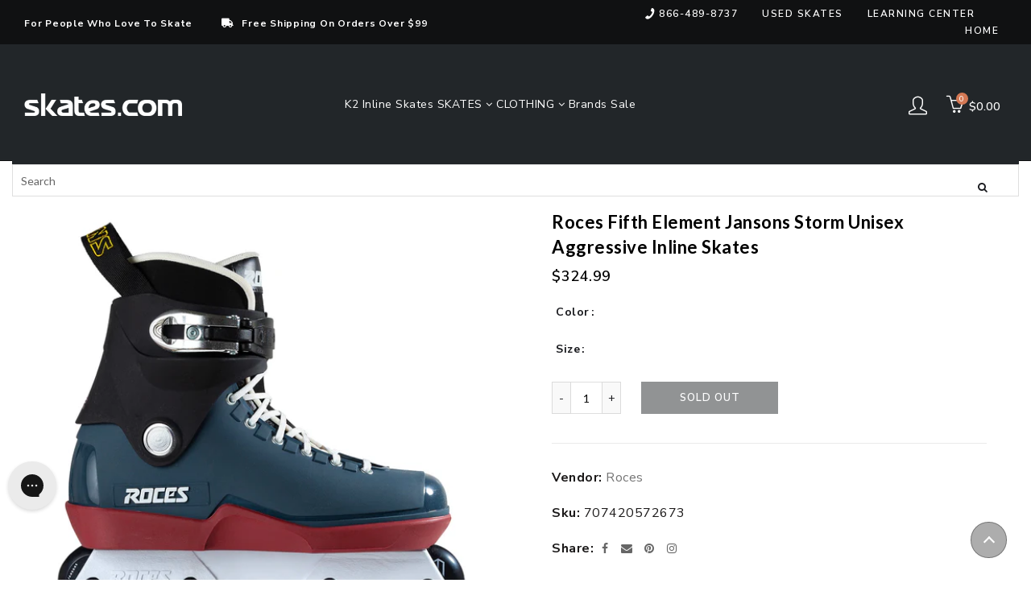

--- FILE ---
content_type: text/css
request_url: https://www.skates.com/cdn/shop/t/20/assets/cart-drawer.scss.css?v=136628788227792744981664252588
body_size: 2056
content:
[data-section-type=cart-drawer]{display:block}.cart-drawer-isopen{overflow:hidden}.cart-drawer--wrapper{overflow-x:hidden}.cart-drawer--wrapper[aria-hidden=true] .cart-drawer{transform:translate(100%)}.cart-drawer--wrapper[aria-hidden=true]:before{display:none}.cart-drawer--wrapper:before{content:"";position:fixed;top:0;left:0;width:100%;height:100%;background-color:#212a2fd9;z-index:1001}.cart-drawer--wrapper .cart-drawer{overflow:auto;background:#fff;position:fixed;z-index:1001;top:0;right:0;bottom:0;width:323px;max-width:100%;transform:translate(0);transition:transform .25s ease-out 0s;display:-webkit-flex;display:-ms-flexbox;display:flex;-webkit-flex-direction:column;flex-direction:column}.cart-drawer--wrapper .cart-drawer--header-top{text-align:center;position:relative;padding:20px 0 4px}.cart-drawer--wrapper .cart-header-title.row{background-color:#000}.cart-drawer--wrapper .cart-drawer--btn-close{background:none;border:0;font-size:12px;font-weight:800;color:#fff;width:57px;height:40px;padding:0}.cart-drawer--wrapper .cart-drawer--btn-close:hover .icon{transform:rotate(90deg)}.cart-drawer--wrapper .cart-drawer--btn-close span{padding-right:4px}.cart-drawer--wrapper .cart-drawer--btn-close .icon{color:#fff;width:14px;height:14px;transition:transform .25s ease-out 0s}@media screen and (min-width: 768px){.cart-drawer--wrapper .cart-drawer--btn-close .icon{width:14px;height:14px}}.cart-drawer--wrapper .cart-drawer--cart-icon{position:relative;display:flex;justify-content:center;align-items:center}.cart-drawer--wrapper .cart-drawer--cart-icon .icon{width:35px;height:35px}@media screen and (min-width: 768px){.cart-drawer--wrapper .cart-drawer--cart-icon .icon{width:40px;height:40px}}.cart-drawer--wrapper .cart-drawer--cart-icon .site-header__cart-indicator{right:6px;height:20px;width:20px;font-size:.78em;line-height:normal;vertical-align:middle;display:flex;align-items:center;justify-content:center;display:none}.cart-drawer--wrapper .freeCircle{padding:0;position:relative;background:#accbdb;border:1px solid #ffffff;color:#fff;border-radius:100%;font-size:10px;width:18px;height:18px;text-align:center;line-height:18px;display:inline-block;float:right;margin:0 0 0 6px}.cart-drawer--wrapper .cart-drawer--messaging{font-size:12px;text-align:center;font-weight:600;text-transform:none;letter-spacing:.5px;color:#4f7d93}.cart-drawer--wrapper .cart-drawer--messaging p{color:#4f7d93;margin-bottom:0!important;font-weight:600!important;letter-spacing:.5px}.cart-drawer--wrapper .cart-drawer--messaging p strong{font-weight:800}.cart-drawer--wrapper .cart-drawer--messaging .freeShipChange p{color:#e2f3f3;margin-bottom:12px!important;margin-top:2px!important;display:initial;letter-spacing:.5px}.cart-drawer--wrapper .cart-drawer--messaging .freeGiftChange p{color:#e2f3f3;margin-top:5px!important;margin-bottom:0!important;letter-spacing:.5px}.cart-drawer--wrapper .cart-drawer--messaging-bar{margin:10px 20px 6px;height:5px;background-color:#fff;border-radius:50px}.cart-drawer--wrapper .cart-drawer--messaging-bar:before{display:block;content:"";height:100%;background-color:#accbdb;width:var(--width);border-radius:50px}.cart-drawer--wrapper .cart-drawer--messaging-bar:after{display:block;content:"1";position:relative;left:var(--width);top:-13px;padding:0;background:#accbdb;border:1px solid #ffffff;color:#fff;border-radius:100%;font-size:10px;width:18px;height:18px;text-align:center;line-height:18px;margin-left:-13px}.cart-drawer--wrapper .cart-drawer--messaging-bar.scomplete:after{display:none}.cart-drawer--wrapper .cart-drawer--messaging-bar-gift{position:relative;top:-41px;margin:12px 20px 6px;height:5px;background-color:transparent;border-radius:50px}.cart-drawer--wrapper .cart-drawer--messaging-bar-gift:before{display:block;content:"";height:100%;background-color:#accbdb;width:var(--width);border-radius:50px}.cart-drawer--wrapper .cart-drawer--messaging-bar-gift:after{display:block;content:"1";position:relative;left:var(--width);top:-13px;padding:0;background:#accbdb;border:1px solid #ffffff;color:#fff;border-radius:100%;font-size:10px;width:18px;height:18px;text-align:center;line-height:18px;margin-left:-13px}.cart-drawer--wrapper .cart-drawer--messaging-bar-gift.gcomplete:after{content:"2"}.cart-drawer--wrapper .cart-drawer--body{-webkit-flex:1 1 auto;-moz-flex:1 1 auto;-ms-flex:1 1 auto;flex:1 1 auto}.cart-drawer--wrapper .empty-cart{margin-top:50px}.cart-drawer--wrapper ul.cart-items{margin-top:10px}.cart-drawer--wrapper ul.cart-items>li{padding:4px 0 0;margin:0 20px}.cart-drawer--wrapper ul.cart-items>li .product-details--bottom{display:-webkit-flex;display:-ms-flexbox;display:flex;-webkit-justify-content:flex-end;-moz-justify-content:flex-end;-ms-justify-content:flex-end;justify-content:flex-end;-ms-flex-align:center;-webkit-align-items:center;-moz-align-items:center;-ms-align-items:center;-o-align-items:center;align-items:center;margin-top:2px}.cart-drawer--wrapper ul.cart-items>li:last-child{border-bottom:none}@media screen and (max-width: 340px){.cart-drawer--wrapper ul.related-product{display:none}}.cart-drawer--wrapper ul.related-product>li{background-color:#e5f5f6;padding:15px 10px}.cart-drawer--wrapper ul.related-product>li img{mix-blend-mode:multiply}.cart-drawer--wrapper ul.related-product>li .product-details--bottom{display:-webkit-flex;display:-ms-flexbox;display:flex;-ms-flex-align:center;-webkit-align-items:center;-moz-align-items:center;-ms-align-items:center;-o-align-items:center;align-items:center}.cart-drawer--wrapper ul.related-product .btn{padding:5px 15px;margin-left:10px}.cart-drawer--wrapper ul.cart-items,.cart-drawer--wrapper ul.related-product{list-style:none;margin-bottom:10px}.cart-drawer--wrapper ul.cart-items>li,.cart-drawer--wrapper ul.related-product>li{display:-webkit-flex;display:-ms-flexbox;display:flex}.cart-drawer--wrapper ul.cart-items>li+li,.cart-drawer--wrapper ul.related-product>li+li{margin-top:17px}.cart-drawer--wrapper ul.cart-items>li .product-thumbnail,.cart-drawer--wrapper ul.related-product>li .product-thumbnail{width:60px;-webkit-flex:0 0 60px;-moz-flex:0 0 60px;-ms-flex:0 0 60px;flex:0 0 60px}.cart-drawer--wrapper ul.cart-items>li .product-thumbnail img,.cart-drawer--wrapper ul.related-product>li .product-thumbnail img{width:60px;object-fit:contain}@media screen and (min-width: 768px){.cart-drawer--wrapper ul.cart-items>li .product-thumbnail,.cart-drawer--wrapper ul.related-product>li .product-thumbnail{width:60px;margin-right:0}.cart-drawer--wrapper ul.cart-items>li .product-thumbnail img,.cart-drawer--wrapper ul.related-product>li .product-thumbnail img{width:118px}}@media only screen and (min-width: 1750px){.cart-drawer--wrapper ul.cart-items>li .product-thumbnail img,.cart-drawer--wrapper ul.related-product>li .product-thumbnail img{width:118px}}.cart-drawer--wrapper ul.cart-items>li .product-details,.cart-drawer--wrapper ul.related-product>li .product-details{font-size:14px;padding-left:10px;position:relative;-webkit-flex:1 1 auto;-moz-flex:1 1 auto;-ms-flex:1 1 auto;flex:1 1 auto}@media screen and (max-width: 370px){.cart-drawer--wrapper ul.cart-items>li .product-details,.cart-drawer--wrapper ul.related-product>li .product-details{font-size:12px}}.cart-drawer--wrapper ul.cart-items>li .product-details .removal,.cart-drawer--wrapper ul.related-product>li .product-details .removal{position:absolute;top:-8px;right:0}.cart-drawer--wrapper ul.cart-items>li .product-details p,.cart-drawer--wrapper ul.related-product>li .product-details p{font-size:12px}.cart-drawer--wrapper ul.cart-items>li .product-details .product-title,.cart-drawer--wrapper ul.related-product>li .product-details .product-title{font-weight:600;display:inline-block;width:calc(100% - 20px);max-width:260px}.cart-drawer--wrapper ul.cart-items>li .product-details .product-title span,.cart-drawer--wrapper ul.related-product>li .product-details .product-title span{display:block;font-size:12px;line-height:20px;text-transform:capitalize;color:#314f5d;font-weight:600;position:relative;top:-3px;font-family:Montserrat,sans-serif}.cart-drawer--wrapper ul.cart-items>li .product-details .product-title span+span,.cart-drawer--wrapper ul.related-product>li .product-details .product-title span+span{font-size:12px}@media screen and (max-width: 767px){.cart-drawer--wrapper ul.cart-items>li .product-details .product-title span,.cart-drawer--wrapper ul.related-product>li .product-details .product-title span{font-size:14px;line-height:21px}}.cart-drawer--wrapper ul.cart-items>li .product-details .order-discount--title,.cart-drawer--wrapper ul.related-product>li .product-details .order-discount--title{margin-top:5px;padding-left:16px}.cart-drawer--wrapper ul.cart-items>li .cart-drawer--line-price,.cart-drawer--wrapper ul.related-product>li .cart-drawer--line-price{font-weight:600;text-align:right}@media screen and (max-width: 767px){.cart-drawer--wrapper ul.cart-items>li .product-thumbnail,.cart-drawer--wrapper ul.related-product>li .product-thumbnail{width:74px;-webkit-flex:0 0 74px;-moz-flex:0 0 74px;-ms-flex:0 0 74px;flex:0 0 74px}.cart-drawer--wrapper ul.cart-items>li .product-thumbnail img,.cart-drawer--wrapper ul.related-product>li .product-thumbnail img{width:74px;height:74px}}.cart-drawer--wrapper .js-qty{position:relative;display:inline-block;margin-top:0;margin-right:5px}.cart-drawer--wrapper .js-qty input{width:80px;height:32px;padding:0;text-align:center;outline:0;font-size:14px;border:1px solid #d3d8da;color:#314f5d;font-family:Montserrat,sans-serif}.cart-drawer--wrapper .js-qty button{position:absolute;top:0;bottom:0;width:25px;line-height:1;margin:1px;border:0;outline:0}.cart-drawer--wrapper .js-qty button .icon{width:11px;height:11px}.cart-drawer--wrapper .js-qty button.cart-qty-minus{left:0;background-color:#f9f9f9;border-right:1px solid #e0e0e0}.cart-drawer--wrapper .js-qty button.cart-qty-minus:hover{background-color:#ececec;border-color:#e0e0e0}.cart-drawer--wrapper .js-qty button.cart-qty-plus{right:0;background-color:#f9f9f9;border-left:1px solid #e0e0e0}.cart-drawer--wrapper .js-qty button.cart-qty-plus:hover{background-color:#ececec;border-color:#e0e0e0}.cart-drawer--wrapper .mx-20{margin:8px 20px 0}.cart-drawer--wrapper .discount--wrapper{margin:0 16px;padding:12px 0;border-top:1px solid #d3d4d5;font-size:14px}@media screen and (max-width: 370px){.cart-drawer--wrapper .discount--wrapper{padding:10px 0}}.cart-drawer--wrapper .discount--wrapper input#dcodeInput{padding:5px 10px;height:34px;width:calc(100% - 100px)}.cart-drawer--wrapper .discount--wrapper button#dcodeSubmit{width:95px;height:34px}.cart-drawer--wrapper .dcDiscountBox{-webkit-flex:1 1 auto;-moz-flex:1 1 auto;-ms-flex:1 1 auto;flex:1 1 auto;background:none;margin-bottom:0;padding:0}.cart-drawer--wrapper .dcodeTable{-webkit-flex:0 0 100px;-moz-flex:0 0 100px;-ms-flex:0 0 100px;flex:0 0 100px;display:block!important;width:100px}.cart-drawer--wrapper .dcodeTable tbody,.cart-drawer--wrapper .dcodeTable tr,.cart-drawer--wrapper .dcodeTable td.dcode-discount-value-cell{display:block;padding:0!important}.cart-drawer--wrapper .dcode-discount-label{display:none}.cart-drawer--wrapper div#dcodeOuterWrapper{margin-bottom:0;display:none}.cart-drawer--wrapper div#dcodeOuterWrapper.show{display:block}.cart-drawer--wrapper #dcodeInfo{margin-top:0;font-size:14px;display:-webkit-flex;display:-ms-flexbox;display:flex}.cart-drawer--wrapper div.dcodeInput{display:none!important}.cart-drawer--wrapper .recharge-discount--wrapper{margin:0 16px;padding:10px 0;border-top:1px solid #d3d4d5;font-size:14px}.cart-drawer--wrapper .cart-drawer--footer{padding:13px 0 10px;border-top:1px solid rgba(184,198,206,.38);text-align:center}@media only screen and (min-width: 1750px){.cart-drawer--wrapper .cart-drawer--footer{padding-bottom:16px 0 16px}}.cart-drawer--wrapper a.footer-shopping-btn{font-style:normal;font-weight:500;font-size:13px;letter-spacing:.1em;text-decoration-line:underline;text-transform:uppercase;color:#51bdc1}.cart-drawer--wrapper .cart-drawer--footer-top-line{display:-webkit-flex;display:-ms-flexbox;display:flex;-webkit-justify-content:space-between;-moz-justify-content:space-between;-ms-justify-content:space-between;justify-content:space-between;padding:5px 0 10px;font-weight:600;font-size:14px;margin-bottom:0}@media screen and (min-width: 768px){.cart-drawer--wrapper .cart-drawer--footer-top-line{font-size:16px}}@media only screen and (min-width: 1750px){.cart-drawer--wrapper .cart-drawer--footer-top-line{padding-bottom:15px}}.cart-drawer--wrapper .btn--checkout{width:100%;margin-top:10px;font-weight:700;font-size:16px}.cart-drawer--wrapper .product-details--top{display:flex;flex-direction:column;align-items:flex-start}.cart-drawer--wrapper .product-details--top .product-title{text-align:left}#shopify-section-cart-drawer{z-index:2147483647!important;position:relative}#smile-ui-container{z-index:214748364!important}.item--type span{font-style:normal;font-weight:500;font-size:11px;line-height:13px;letter-spacing:.03em;text-transform:uppercase;color:#5c7c8c;position:relative;top:-7px}.js-qty button{background:transparent}.cart__image{max-height:fit-content!important}.btn-blue-solid.checkout_button{width:100%;margin-top:18px;margin-bottom:0;padding:10px 20px;background:#34a74a;border-color:#34a74a;color:#fff;border:none;transition:all .25s ease-in-out;text-transform:uppercase}.btn-blue-solid.checkout_button:hover{opacity:.8}.cart-drawer--footer-top{margin:0;border-top:1px solid rgba(184,198,206,.38);padding:5px 0}.ws-cart-label,.cart-item-text{color:#314f5d;font-style:normal;font-weight:700;font-size:18px;text-transform:uppercase}button.btn--add.btn-blue-solid{height:36px;min-width:100px;text-transform:uppercase;font-style:normal;font-weight:600;font-size:10.394px;line-height:16px;letter-spacing:.12em;margin-top:14px}span.cart__item-total{font-style:normal;font-weight:500;font-size:12px;text-transform:uppercase;color:#314f5d;font-family:Montserrat,sans-serif}.footer-fixed{padding:13px 20px}.item--type-clas{width:calc(100% - 30px)}.cart-header-title{background:#f6f6f6;border-bottom:2px solid rgba(184,198,206,.38);padding:16px 20px 16px 22px;position:relative}.right-btn{position:static}.cart-header-title h2{margin:0;font-weight:700;line-height:22px;text-transform:capitalize;color:#fff;font-family:Montserrat,sans-serif;letter-spacing:.6px;padding-bottom:0;font-size:22px!important}.cart-drawer--wrapper ul.related-product{margin-top:0;padding-bottom:0;margin-bottom:10px}.cart-drawer--wrapper ul.related-product>li{background-color:#e5f5f6;padding:15px 10px 14px;background:#e5f5f6;border:1.75px dashed rgba(81,189,193,.62);box-sizing:border-box;border-radius:0}.cart-drawer--wrapper ul.related-product>li .product-details--top .item--type.item--type-clas{text-align:left;font-family:Montserrat,sans-serif}.cart-drawer--wrapper ul.related-product>li .product-details--top .product-title{text-align:left;font-weight:500;font-size:16px;line-height:24px;text-transform:capitalize;color:#314f5d;font-family:Montserrat,sans-serif;letter-spacing:normal;display:block}.cart-drawer--wrapper ul.related-product>li .product-details--top span.related--product-price{font-weight:700;font-size:16px;line-height:normal;display:flex;align-items:center;text-transform:capitalize;color:#314f5d;font-family:Montserrat,sans-serif;letter-spacing:normal}.upgrade-text{font-family:Montserrat,sans-serif;font-weight:700;font-size:14px;line-height:19px;text-transform:capitalize;color:#314f5d;text-align:left;margin-bottom:15px}.related-cart-row{margin-top:25px}@media only screen and (min-width: 1750px){.related-cart-row{margin-top:45px}}@media only screen and (max-width: 1365px){.cart-header-title h2{font-size:16px}.cart-header-title{padding:28px 20px}.cart-drawer--wrapper .cart-drawer--btn-close{top:1px}.ws-cart-label,.cart-item-text{font-size:18px}.cart-drawer--wrapper ul.related-product{margin-bottom:0}}@media only screen and (max-width: 767px){.clipart-position{display:none}.cart-header-title{padding:10px 17px 10px 18px}.cart-drawer--wrapper .cart-drawer--btn-close{top:-2px}.cart-drawer--wrapper .cart-drawer--header-top{padding:14px 0}.cart-drawer--wrapper ul.cart-items>li .product-details,.cart-drawer--wrapper ul.related-product>li .product-details{padding-left:20px}.cart-drawer--body .btn-blue-solid{height:50px;font-size:14px}}.cart--cookie-message{padding-right:10px;padding-left:10px}.order-2{order:2!important}.order-1{order:1!important}.cart-drawer--body .cart-items .product-details p{color:#b2b2b2}.justify-flex-end{justify-content:flex-end}.b-cart-drawer{margin:9px 20px}.ajax-cart-notes-shipping{padding:0 20px}span.item--options{display:block;color:#b2b2b2;font-size:12px}.cart-drawer--footer a{background:#ececec;border-color:#ececec;color:#003c80;display:block;width:100%;padding:10px 20px;text-transform:uppercase;transition:all ease-in-out .25s}.cart-drawer--footer a:hover{background:#0f3460;border-color:#0f3460;color:#fff}
/*# sourceMappingURL=/cdn/shop/t/20/assets/cart-drawer.scss.css.map?v=136628788227792744981664252588 */
